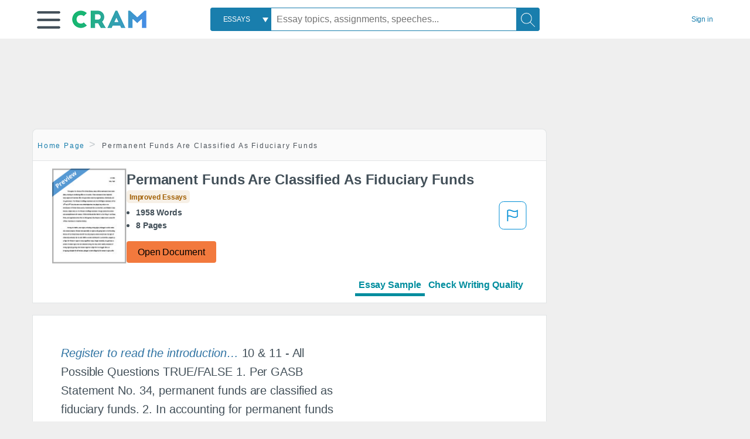

--- FILE ---
content_type: text/html; charset=UTF-8
request_url: https://www.cram.com/essay/Permanent-Funds-Are-Classified-As-Fiduciary-Funds/F3ZK2RKXC
body_size: 2398
content:
<!DOCTYPE html>
<html lang="en">
<head>
    <meta charset="utf-8">
    <meta name="viewport" content="width=device-width, initial-scale=1">
    <title></title>
    <style>
        body {
            font-family: "Arial";
        }
    </style>
    <script type="text/javascript">
    window.awsWafCookieDomainList = ['monografias.com','cram.com','studymode.com','buenastareas.com','trabalhosfeitos.com','etudier.com','studentbrands.com','ipl.org','123helpme.com','termpaperwarehouse.com'];
    window.gokuProps = {
"key":"AQIDAHjcYu/GjX+QlghicBgQ/7bFaQZ+m5FKCMDnO+vTbNg96AERDKVQAyy7MsPqD7/BwRpVAAAAfjB8BgkqhkiG9w0BBwagbzBtAgEAMGgGCSqGSIb3DQEHATAeBglghkgBZQMEAS4wEQQMoKdo3MEyZowba6OvAgEQgDuE+oCj+9ANjPwFMBqG97ejcGjm02CISU0cm0NF6OaDcuHWnbgXCeAscS7C1pm+y2Yo2h839ZmIxQqGrg==",
          "iv":"EkQVTQEdNAAABS0e",
          "context":"7EFSiWS6FRqyYQlcZHVr5xLxjvZX9JqXKtoAWgjefAX5W/XTPXDSMN8Iq15I7RFzg89a5ENeRNjperObm7qmK4jvafCGBcXq9kIY2+LZNIakICaEbd2WSofMgQVEPwbaILiCkxya0iusE6EDrt3905FM6hZmbYdAAj/Mctmn3iAROPjzozYp1kOn4R79GhIkSVvGP/sHiaRBx964pqmXTRQiyav8k2MJKL2wPqoCTDxuqeU9S1u1AASt2lUOAYbVtWIYDJ8GY9ejEUJ/Nv9yh1BS2wxLqrD4UOs4tJY57CZnzsDZpbHmIlWijSye+ySUSYGHTMNYx0CzgVNoYv30gYY4jkgosrTQFtJ2xG/JwovUCGfq0K5xWw29Y5+up4SI7I3rsCHNTeMUZxdxu2tqc8GfUZYJyg/4xihJiqGGqzayyLNo2fx1ScOqF2AYSacpEKGPi7RUWJI7EYqO3jB8nouuMR5itebdOgDG3btFcsuUp2xl/PLJHknoT+uZWlVWUnkGtp/GnpyWu2DG2LvvpWau+gDPfwtggdfGWORITSm3JBsdhdEUL32oW8rP77eV0d3JeXNuyq9XVlaQHl7tNaGvAAEOyNSp/rozuPkIdZAyiNtiU6p8sk+ekLF31LJztpQcJsVDpiIEwYo7WRfCQcbrfcmSf8MI7uzRU7Jw47cpY7eNmFoTPrq/wDAVWZFpYw5g9M0fS0gFhOPrK3XZ4a0R77/c0UEJ+/N8ozWQuzDPk/QfXrNFWDadmlkMaJQW/le7yjdwtoyu9YJIwpbSPp6rvg=="
};
    </script>
    <script src="https://ab840a5abf4d.9b6e7044.us-east-2.token.awswaf.com/ab840a5abf4d/b0f70ab89207/67ffe6c1202c/challenge.js"></script>
</head>
<body>
    <div id="challenge-container"></div>
    <script type="text/javascript">
        AwsWafIntegration.saveReferrer();
        AwsWafIntegration.checkForceRefresh().then((forceRefresh) => {
            if (forceRefresh) {
                AwsWafIntegration.forceRefreshToken().then(() => {
                    window.location.reload(true);
                });
            } else {
                AwsWafIntegration.getToken().then(() => {
                    window.location.reload(true);
                });
            }
        });
    </script>
    <noscript>
        <h1>JavaScript is disabled</h1>
        In order to continue, we need to verify that you're not a robot.
        This requires JavaScript. Enable JavaScript and then reload the page.
    </noscript>
</body>
</html>

--- FILE ---
content_type: text/html; charset=utf-8
request_url: https://www.cram.com/essay/Permanent-Funds-Are-Classified-As-Fiduciary-Funds/F3ZK2RKXC
body_size: 14445
content:
<!DOCTYPE html>
<html lang="en">
<head>
    <meta charset="utf-8">
    <script
    src="https://cdn.cookielaw.org/consent/8c5c61b2-0360-4b96-93b5-caf0e9f8d4ac/OtAutoBlock.js"
    type="text/javascript"
    ></script>
        <script data-ot-ignore type="text/javascript" src="https://ab840a5abf4d.edge.sdk.awswaf.com/ab840a5abf4d/b0f70ab89207/challenge.compact.js" defer></script>
     <link href="/frontend/criticalcss/essay.min.css?v=2.2.8" media="screen" rel="stylesheet" type="text/css" >
    
    <!--route specific sync tags-->
    <script>
        window.dataLayer = window.dataLayer || [];
        var gtmEnv = 'true' ? 'production' : 'development';
        dataLayer.push({"environment": gtmEnv});
        dataLayer.push({"version":"2.2.8"});
        dataLayer.push({"source_site_id":'19'});
    </script>
    
    <!-- Google Tag Manager -->
    <script>(function(w,d,s,l,i){w[l]=w[l]||[];w[l].push({'gtm.start':
            new Date().getTime(),event:'gtm.js'});var f=d.getElementsByTagName(s)[0],j=d.createElement(s),dl=l!='dataLayer'?'&l='+l:'';
            j.setAttributeNode(d.createAttribute('data-ot-ignore'));j.setAttribute('class','optanon-category-C0001');
            j.async=true;j.src='https://www.googletagmanager.com/gtm.js?id='+i+dl;f.parentNode.insertBefore(j,f);
    })(window,document,'script','dataLayer','GTM-KCC7SF');</script>
    <!-- End Google Tag Manager -->
    <title>Permanent Funds Are Classified As Fiduciary Funds - 1958 Words | Cram</title>
    <meta http-equiv="X-UA-Compatible" content="IE=edge">
    <meta name="viewport" content="width=device-width, initial-scale=1.0">
    <meta name="Description" content="Free Essay: 10 &amp;amp; 11 - All Possible Questions TRUE/FALSE 1. Per GASB Statement No. 34, permanent funds are classified as fiduciary funds. 2. In accounting..."/>

    <link rel="canonical" href="https://www.cram.com/essay/Permanent-Funds-Are-Classified-As-Fiduciary-Funds/F3ZK2RKXC"/>




</head>
<body class="gray-ultra-light--bg">
<!-- Google Tag Manager (noscript) -->
<noscript><iframe src="https://www.googletagmanager.com/ns.html?id=GTM-KCC7SF" height="0" width="0" style="display:none;visibility:hidden"></iframe></noscript>
<!-- End Google Tag Manager (noscript) -->

<div class="white--bg gray-ultra-light--bg-small">
   <nav class="row top-nav top-nav--slim">
      <div class="columns small-8 medium-4 large-3 full-height position-relative">
         <a href="javascript:void(0);" role="button" aria-label="Main menu open" aria-expanded="false" id="hamburgerExpand" class="burger full-height vert-align-middle display-inline-block cursor-pointer position-relative" data-bv-click="toggleVis():'burger-popup-menu';toggleAttr('aria-expanded','true','false'):'hamburgerExpand';">
            <img data-ot-ignore class="vert-center burger__hero-img" alt="burger-menu" src="//beckett.cram.com/1.17/images/icons/burger.png"/>     
                  
         </a>  
         <div class="card bv-popup card--bv-popup card--bv-popup--burger card--bv-popup--burger-left" id="burger-popup-menu">
            <ul class="card__menu-list ">
               <li class="card__menu-list-item text-xs">
                  <a class="card__menu-list-link display-block brand-primary--hover" 
                     href="/"
                     >
                  Home
                  </a>
               </li>
               <li class="card__menu-list-item card__menu-list-header text-xs">
                  <a class="card__menu-list-link display-block brand-primary--hover"
                     href="/flashcards" 
                     >
                  Flashcards
                  </a>
               </li>
               <li class="card__menu-list-item text-xs">
                  <a class="card__menu-list-link display-block brand-primary--hover" 
                     href="/flashcards/create"
                     >
                  Create Flashcards
                  </a>
               </li>
               <li class="card__menu-list-item text-xs">
                  <a class="card__menu-list-link display-block brand-primary--hover" 
                     href="/chat-with-pdf"
                     >
                  Chat with PDF
                  </a>
               </li>
               <li class="card__menu-list-item card__menu-list-header text-xs display-block">
                  <a class="card__menu-list-link display-block brand-primary--hover"  
                     href="/writing"
                     >
                  Essays
                  </a>
               </li>
               <li class="card__menu-list-item text-xs">
                  <a class="card__menu-list-link display-block brand-primary--hover"  
                     href="/topics"
                     >
                  Essay Topics
                  </a>
               </li>
               <li class="card__menu-list-item text-xs display-block">
                  <a class="card__menu-list-link display-block brand-primary--hover"  
                     href="/writing-tool/edit"
                     >
                  Language and Plagiarism Checks
                  </a>
               </li>
            </ul>
         </div>        
         <div class="show-for-large display-inline-block full-height">
            <a href="/" class="cursor-pointer">
               <img data-ot-ignore name="Homepage" class="vert-center" src="//beckett.cram.com/1.17/images/logos/cram/logo-cram.png" width="127" height="30"/>
            </a>
         </div>
         <div class="hide-for-large-up display-inline-block vert-align-middle full-height">
            <a href="/" class="cursor-pointer">
               <img data-ot-ignore name="Homepage" class="vert-center" src="//beckett.cram.com/1.17/images/logos/cram/logo-cram-mobile.png" width="84" height="20"/>
            </a>
         </div>
      </div>
      <div class="columns position-relative small-2 medium-6 large-6 full-height">
         <div class="search-box search-box--blue header-splat__search-box header-splat__search-box--custom-nav vert-center--medium " id="cram-search-box">
            <form class="toggle-trigger" id="" action="/search_results" method="">
               <a href="javascript:void(0);" role="combobox" class="center uppercase weight-500 text-xs cursor-pointer search-box__select" data-bv-click="toggleVis():'search-select-popup';">
               <span class="search-box__select-text">
               Essays
               </span>
               </a>
               <div class="card bv-popup card--bv-popup search-box__popup" id="search-select-popup">
                  <ul class="card__menu-list ">
                     <li class="card__menu-list-item cursor-pointer white align-left uppercase text-xs display-block">
                        <a class="card__menu-list-link display-block blue blue--hover" 
                           data-bv-click="setFocus():'search-box__input';toggleVis():'search-select-popup';">
                        Essays
                        </a>
                     </li>
                     <li class="card__menu-list-item cursor-pointer white align-left uppercase text-xs display-block">
                        <a class="card__menu-list-link display-block blue--hover" 
                           href="/"
                           >
                        FlashCards
                        </a>
                     </li>
                  </ul>
               </div>
               <input type="text" class="search-box__input search-box search-box__input--with-select search-box__input--splat-header" name="query" id="search-box__input" placeholder="Essay topics, assignments, speeches..." value=""/>
               <button aria-label="Search" class="search-box__button search-box__button search-box__button--splat-header" type="submit"/>
               <div class="search-box__svg-cont">
                <img class="search-box__svg search-box__svg-middle" src="//beckett.cram.com/1.17/images/icons/cram/magnifying-glass.svg"/>
               </div>
               </button>
            </form>
         </div>
         <div 
            class="header-splat__search-toggle-container header-splat__search-toggle-container--custom-nav">
                <div class="search-box__svg-cont">
                    <img
                        class="search-box__svg search-box__svg-middle" 
                        src="//beckett.cram.com/1.17/images/icons/cram/magnifying-glass-mobile.svg"
                        data-bv-click="toggleClass('conditionally-visible'):'cram-search-box';">
                </div>
         </div>
      </div>
      
      <div class="columns small-2 medium-2 large-1 full-height align-right">
         
         <div id="account-signin-link" class="green vert-center">
            <a href="/sign-in" class="brand-primary text-xs">Sign&nbsp;in</a>
         </div>

         <!--account menu-->
         <div id="account-signedin-menu" class="burger full-height vert-align-middle display-inline-block cursor-pointer position-relative" data-bv-click="toggleVis():'account-popup-menu';" style="display:none;">
            <img class="vert-center" src="//beckett.cram.com/1.17/images/icons/user-icon-blue.png"/>
            <div class="card bv-popup card--bv-popup card--bv-popup--burger card--bv-popup--burger-right" id="account-popup-menu">
               <ul class="card__menu-list ">
                  <li class="card__menu-list-item text-xs">
                     <a class="card__menu-list-link display-block brand-primary--hover" 
                        href="/dashboard-flashcards#flashcards"
                        >
                     Flashcard Dashboard
                     </a>
                  </li>
                  <li class="card__menu-list-item text-xs">
                     <a class="card__menu-list-link display-block brand-primary--hover" 
                        href="/dashboard"
                        >
                     Essay Dashboard
                     </a>
                  </li>
                  <li class="card__menu-list-item text-xs">
                     <a class="card__menu-list-link display-block brand-primary--hover" 
                        href="https://www.cram.com/dashboard/settings"
                        >
                     Essay Settings
                     </a>
                  </li>
                  <li class="card__menu-list-item text-xs">
                     <a class="card__menu-list-link display-block brand-primary--hover" 
                        href="/sign-out"
                        >
                     Sign Out
                     </a>
                  </li>
               </ul>
            </div>
         </div>
         <!--end account menu-->

      </div>
   </nav>
</div>


<script>
    window.dataLayer = window.dataLayer || [];
    dataLayer.push({"cohort_name":"obfuscation-650w-com-15711-1024"});
</script>
<link rel="stylesheet" href="/frontend/css/main.css">

<div id="essay_ad_top" class="essay_ad_top"></div>
<div class="row">
    <div class="columns position-relative">
        <div class="section-heading section-heading--floating section--rounded-top section-gray--bg large-9">
            <section class="row small-12 columns">
                <ul class="nav-breadcrumbs margin-1 unstyled">
                            <li class="display-inline-block"><a href="/" class="nav-breadcrumbs__item brand-primary capitalize">Home Page</a></li>
                            <li class="nav-breadcrumbs__item capitalize display-inline-block">Permanent Funds Are Classified As Fiduciary Funds</li>
                
                </ul>
            </section>
        </div>
    </div>
</div>
<div class="row columns">
    <div class="border large-9 paper-container">
        <div class="row essay-heading">
         <div class="icon-title">
             <div class="columns small-5 medium-3 large-2 no-padding">
                <img src="/s/images/preview.png" width="100%"> 
             </div>  
            <div class="columns small-7 medium-9 large-10 no-padding">
                <h1 class="paper__title">Permanent Funds Are Classified As Fiduciary Funds</h1>
                
                <div class="grade-essay-card grade-improved-essays">
                  <span>Improved Essays</span>
                </div>
                <ul class="weight-700 padding-left-1 share-block ">
                    <li><span class="text-s">1958 Words</span>
                    </li>
                    <li><span class="text-s">8 Pages</span>
                    </li>
                </ul>    
                <div><a href="/document/F3ZK2RKXC" class="button button--orange button--squarish text-m" onclick="saveredirect(this.href);return false;" rel="nofollow">Open Document</a></div>               
            </div>
            <div class="content-flagging-container">
                <span class="btn-content-flagging" id="showReasonModal">
                    <svg width="48" height="49" viewBox="0 0 48 49" fill="none" xmlns="http://www.w3.org/2000/svg">
                        <rect x="1" y="0.5" width="46" height="47.0413" rx="7.5" stroke="currentcolor" />
                        <path
                            d="M16.1668 34.0413H14.5V15.2062L14.9167 14.9561C17.667 13.206 20.2506 14.2061 22.7508 15.2062C25.5844 16.3729 28.168 17.373 31.5017 14.9561L32.8351 14.0394V26.1239L32.5018 26.3739C28.418 29.3742 25.0844 28.0408 22.0841 26.7906C19.9172 25.9572 18.0837 25.2071 16.1668 26.1239V34.0413ZM18.0837 24.0404C19.6672 24.0404 21.2507 24.6238 22.7508 25.2905C25.4177 26.3739 28.0013 27.374 31.1683 25.2905V17.2064C27.668 19.0399 24.751 17.8731 22.0841 16.7897C19.9172 15.9562 18.0837 15.2062 16.1668 16.1229V24.2904C16.8336 24.1237 17.417 24.0404 18.0837 24.0404Z"
                            fill="currentcolor" />
                    </svg>
                </span>
                <div>
                    <script type="text/javascript" src="/s/splat-frontend-writing/content-flagging-component.js"></script>

                </div>  
            </div>            
         </div>   
             <div id="rowNavLinkComponent" class="menu-essay-writing" role="tablist">
                <a id="btnShowEssayPreview" class="tab-btn preview-active-menu" href="#" rel="nofollow" role="tab">Essay Sample</a><a id="btnShowWritingTool" class="tab-btn" href="#" rel="nofollow" role="tab">Check Writing Quality</a>
            </div> 
        </div>            
    </div>        
</div>
<div id="wrtLoading" class="display-none loader-writing" aria-label="loading.." role="alert" style="display: none;">
    <div class="loader-writing--bg"></div>
    <div class="loader-writing--spinner"></div>
</div>
<div class="row columns margin-4">
    <!--article / related container-->
    <div>
        <div id="divPreviewBlock">
          <div class="columns border large-9 white--bg" style="padding: 3rem;">    
              <article class="margin-4">
                  <div class="row">
                      <div class="columns small-12">              
                          <main>                    
                              <div class="paper text-l position-relative no-border no-padding">
                                  <div id="essay_ad_sidebar" class="essay_ad_sidebar"></div>
                                  <div class="paper__gradient paper__gradient--bottom"></div>
                                  <div class="center paper__cta">
                                      <a href="/document/F3ZK2RKXC" rel="nofollow" role="button" class=".show-more button button--large" onclick="saveredirect(this.href);return false;">Show More</a>
                                  </div>
                                  
                                          <a href="/document/F3ZK2RKXC" rel="nofollow" class="document__middle cursor-pointer" style="color: #3174a3;" onclick="saveredirect(this.href);return false;" ><i>Register to read the introduction&hellip;</i></a>

                                  
                                              <span class="document__preview">10 & 11 - All Possible Questions TRUE/FALSE 1.    Per GASB Statement No. 34, permanent funds are classified as fiduciary funds. 2.    In accounting for permanent funds only the income can be spent; the principal must be preserved intact. 3.    Fiduciary funds focus on current financial resources and use a full accrual basis of accounting. 4.    Fiduciary funds are excluded from the government-wide statements. 5.    The concept of major versus nonmajor funds does not apply to fiduciary funds, as it does to governmental and proprietary funds. 6.    Accounting for the employer’s contribution in a defined contribution plan is straight forward, because the employer is obligated only to make annual contributions in the amount specified in the plan terms. 7.    Accounting for the employer’s contribution in a defined benefit plan is straight forward,  because the employer is obligated only to make annual contributions in the amount specified in the plan terms. 8.    Most public <a href='/subjects/pension' style='color:#3174a3'>pension</a> plans are defined benefit plans.   9.    An employer may have a liability to a defined benefit plan other than for its annual required contributions, depending on the future financial health of the plan. 10. In an agency fund, assets always equals fund balance because there are no liabilities. MULTIPLE CHOICE 1. A governmental entity receives a gift of cash and investments with a fair value of $200,000. The donor specified that the earnings from the gift must be used to beautify city-owned parks and the principal must be re-invested. The $200,000 gift should be accounted for in which of the following funds? a) Investment trust fund. b) Private-purpose trust fund. c) Agency fund. d) Permanent fund. 2. In previous years, Center City had received a $400,000 gift of cash and investments. The donor had specified that the earnings from the gift must be used to beautify city-owned parks and the principal must be re-invested. During the current year, the earnings from this gift were $24,000. The earnings from this gift should generally be considered revenue to which of the following funds? a) Special revenue fund. b) Private-purpose trust fund. c) Agency fund. d) Permanent fund. 3. Which of the following activities of a governmental entity should be accounted for in a fiduciary fund? a) Funds received from the federal government to support public transportation activities. b) Funds received from an individual who specified that the principal must be kept intact but the income can be used to support families of police officers killed in the line of duty. c) Funds received from the state government that must be used to purchase capital assets. d) Funds received from a contractor to assist with the development of utility infrastructure. 4. What basis of accounting is used to account for transactions of a governmental private-purpose trust fund? a) Full accrual basis of accounting. b) Modified accrual basis of accounting. c) Cash basis of accounting. d) Budgetary basis of accounting. 5. Which of the following would NOT be accounted for in a fiduciary fund of a governmental entity? a) Nonexpendable resources held for the benefit of other governmental units. b) Nonexpendable resources held for the benefit of the government holding the resources. c) Expendable resources held for the benefit of other governmental units. d) Funds held as an agent for other entities. 6. Permanent funds are classified as a) Governmental funds. b) Proprietary funds. c) Fiduciary funds. d) Trust funds. 1. Which of the following is NOT a fiduciary fund? a) Pension trust funds. b)</span>
                                              <a href="/document/F3ZK2RKXC" rel="nofollow" role="button" class="document__middle cursor-pointer" style="color: #3174a3;" onclick="saveredirect(this.href);return false;" ><i>&hellip;show more content&hellip;</i></a>
                                              <br/>
                                  
                                              <span class="document__preview">The Schedule of Changes in Long-Term Obligations contains an account Net Pension Obligation.  Which of the following describes the event that gave rise to this account? a)   The actual contribution by a proprietary fund was less than the actuarially required contribution. b)   The actual contribution by a governmental fund was less than the actuarially required contribution. c)   The actuarially computed pension liability exceeded the pension plan assets. d)   The pension plan assets exceeded the actuarially computed pension liability. 20.  Required disclosure by a government General Fund related to its pension plan does NOT include which of the following? a)   The employer’s funding policy. b)   The components of the pension cost. c)   The key assumptions used in determining the pension costs. d)   The present value of the future benefits to be paid. 21.   A plan’s unfunded actuarially accrued liability is the excess of a)   The actuarially-determined plan cost over the actual</span>
                                              <br/>


                              </div>
                          </main>
                      </div>
                      
                  </div>
                  <a href="https://www.cram.com/content/access" rel="nofollow"></a>
              </article>
          </div>
        </div>
        <div id="divWritingBlock" class="row display-none">
            <div id="writingApp" style="margin-left:12px;">                    
            </div>                
        </div>    
         <div>
            <script>
                    
     window.splatconfig = {"PUBLIC_HOME_URL":"https://www.cram.com","PUBLIC_GOOGLE_RECAPTCHA_SITE_KEY":"6LeSwhAUAAAAAAPmH2gcZqJhHEr6St0z1rp4o--E","PUBLIC_WRITING_TOOL_VIEW_IN_ESSAY_PREVIEW":true,"PUBLIC_BECKETT_WRITING_TOOL_CSS_URL":"//beckett.cram.com/1.17/css/cram.writing-tool.1.17.119.min.css","PUBLIC_FACEBOOK_APP_VERSION":"v12.0","PUBLIC_ROUTE_SPA_HANDLER_PRIVACY":"react","PUBLIC_SUPPORT_EMAIL":"support@cram.com","PUBLIC_ROUTE_SPA_HANDLER_PAYMENT":"react","PUBLIC_SECURE_BASE_URL":"https://www.cram.com","PUBLIC_EXTERNAL_API_URL":"https://api.cram.com","PUBLIC_GOOGLE_CLIENT_ID":"346858971598-bq9ct5uj7tsut10skhp71ng19ks39tcd.apps.googleusercontent.com","PUBLIC_REDIRECT_DASHBOARD_PLANS_TO_PLANS":true,"PUBLIC_ENABLE_OMNISEARCH":true,"PUBLIC_WRITING_TOOL_FEATURE_MODEL":"economyModel","PUBLIC_IS_OFFICIAL_PRODUCTION":true,"PUBLIC_DASHBOARD_WRITING_TOOL_TEXT":"Language and Plagiarism Checks","PUBLIC_SEARCH_LIMIT":"20","PUBLIC_PLANS_LAYOUT":"v3","PUBLIC_ERRORS_SENTRY_SRC":"//dd9fdb58e3ea407f92d63737617edc1d@o133474.ingest.sentry.io/5439495","PUBLIC_UPLOAD_FEATURE_ENABLED":false,"PUBLIC_WRITING_TOOL_AVAILABLE":true,"PUBLIC_AUTH_TYPE":"cram","PUBLIC_EXTERNAL_PRIVACY_TEMPLATE_URL":"https://assets.coursehero.com/privacy-policies/privacy_policy_master.html","PUBLIC_PICK_A_PLAN_WRITING_TOOL_TEXT":true,"PUBLIC_GOOGLE_APP_ID":"13143014682-otshttd5b77n2ksbjn1rffv7d7hplbp8.apps.googleusercontent.com","PUBLIC_NG1_TEMPLATE_URL":"https://s3.amazonaws.com/splat-ng1-templates/","PUBLIC_PLANS_PAGE_HEADING":"Study <u><i>smarter</i></u>, not harder","PUBLIC_GTM_CONTAINER_ID":"GTM-KCC7SF","PUBLIC_UPLOAD_POPUP_EXPIRY_IN_DAYS":"3","PUBLIC_EXTERNAL_ASSETS_URL":"//beckett.cram.com/1.17/","PUBLIC_HOME_URL_NO_TRAILING_SLASH":true,"PUBLIC_PAYMENT_PAGE_DISCLAIMER_V1":true,"PUBLIC_SITE_NAME":"Cram","PUBLIC_NON_SECURE_BASE_URL":"http://www.cram.com","PUBLIC_DISABLE_SETTINGS_UPDATE_PASSWORD":true,"PUBLIC_BECKETT_CSS_FONTS_URL":"//beckett.cram.com/1.17/css/cram.fonts.1.17.196.min.css","PUBLIC_ENABLED_MDS_UPLOADER":false,"PUBLIC_BECKETT_CSS_ASYNC":true,"PUBLIC_FACEBOOK_APP_ID":"363499237066029","PUBLIC_RECURLY_PUB_KEY":"ewr1-4IE4kdAmJemBBUQelIIyXm","PUBLIC_SEARCH_MAXPAGE":"50","PUBLIC_WRITING_TOOL_PRODUCT_NAME":"Cram Writing Tool","PUBLIC_ONETRUST_KEY":"8c5c61b2-0360-4b96-93b5-caf0e9f8d4ac","PUBLIC_SIGN_OUT_REDIRECT_URL":"https://www.cram.com/user/logout","PUBLIC_DISABLE_SETTINGS_UPDATE_EMAIL":true,"PUBLIC_SITE_ID":"100","PUBLIC_ROUTE_SPA_HANDLER_PAYMENTPROCESSING":"react","PUBLIC_DOCUMENT_COUNT_ESTIMATE":"200,000","PUBLIC_CONTENT_FLAGGING_SERVICE":"cram","PUBLIC_HTTPS_ONLY":true,"PUBLIC_CONTENT_FLAGGING_ENABLED":true,"PUBLIC_CONTENT_FLAGGING_ENDPOINT":"https://www.learneo.com/legal/illegal-content-notice","PUBLIC_DISABLE_SETTINGS_SOCIAL_ACCOUNTS":true,"PUBLIC_DOMAIN_NAME":"cram.com","PUBLIC_PAYMENTS_PAYPAL_ENABLED":true,"PUBLIC_COOKIE_SIGNED_IN_USERS":true,"PUBLIC_SEARCH_TEMPLATE":"/search_results?query=%s","PUBLIC_WRITING_TOOL_VIEW_IN_FULL_ESSAY":true,"PUBLIC_ERRORS_SENTRY_SEND_UNCAUGHT":true,"PUBLIC_GA_USER_INFO":true,"PUBLIC_ROUTE_SPA_HANDLER_SUCCESS":"react","PUBLIC_BECKETT_CSS_URL":"//beckett.cram.com/1.17/css/cram.1.17.119.min.css","PUBLIC_ROUTE_SPA_HANDLER_PLANS":"react","PUBLIC_VERSION":"5.5.77","PUBLIC_WRITING_TOOL_CONFIG":"{\"api\":{\"storedEssays\":{\"enabled\":false}},\"writerControls\":{\"showDefault\":true},\"editorToolbar\":{\"showDummy\":true},\"siteName\":\"CRAM\",\"PUBLIC_ROUTE_SIGNUP\":\"/user/join\",\"PUBLIC_ROUTE_SIGNIN\":\"/user/login\"}"};
    window.splatconfig.writingJSFiles = [
      'https://cdnjs.cloudflare.com/ajax/libs/fingerprintjs2/2.0.6/fingerprint2.min.js',
      'https://apis.google.com/js/api.js',
      'https://polyfill.io/v2/polyfill.min.js?features=es2015%2Ces2016%2Ces2017%2Cdefault%2CObject.keys%2CObject.entries%2CObject.values',
      '/s/splat-essays-writing-tool/js/writing-tool-essay-preview.min.js?v=2.2.8'
    ];
    window.splatconfig.writingCSSFiles = [
      '/s/splat-essays-writing-tool/css/writing-tool-essay-preview.css?v=2.2.8'
    ];
    
            </script>   
            <script type="text/javascript" src="/s/splat-frontend-writing/script.min.js?v=2.2.8" async=""></script>         
         </div>
        <div id="essay_ad_related" class="essay_ad_related"></div>    
        <div class="border paper-container">
            <h2 class="heading-m margin-2">Related Documents</h2>
            <section class="row">
              <ul id="paper-results" class="unstyled">
                      
                      <li>
                          <div class="columns small-12 medium-12 large-12 card box-shadow card-grade-essay">
                              <div class="columns small-12 medium-12 hide-for-large position-relative card-grade-essay-grade-col grade-decent-essays">
                                  <div><span>Decent Essays</span></div>
                              </div>
                              <div class="columns  small-12 medium-12 position-relative hide-for-large card-grade-essay-words-col padding-left-1-imp">
                                  <a href="/essay/Tyson-Foods-Inc-Vs-Bouaphakeo-Case-Study/FC556WYCST" class="hide-for-large">
                                    <h2 class="heading-s weight-700 brand-secondary">Tyson Foods, Inc. Vs. Bouaphakeo Case Study</h2>
                                  </a>
                                  <ul>
                                    <li>282 Words</li>
                                    <li>2 Pages</li>
                                    
                                  </ul>
                              </div>
                              <div class="columns small-12 medium-12 large-7 position-relative">
                                  <div class="card-grade-essay-preview-col show-for-large">
                                    <a href="/essay/Tyson-Foods-Inc-Vs-Bouaphakeo-Case-Study/FC556WYCST" class="show-for-large">
                                        <h2 class="heading-m weight-700 brand-secondary">Tyson Foods, Inc. Vs. Bouaphakeo Case Study</h2>
                                    </a>
                                  </div>
                                  <p class="text-m break-word word-break text-ellipsis-after">Tyson Foods, Inc. v. Bouaphakeo
                          I. Introduction
                          a. I picked the Tyson Foods, Inc. v. Bouaphakeo case as my topic for my research paper. In this paper I will focus on the fundamental changes during the beginning to end of the case.  I will also analyze the important facts that plaintiff and defendant used to testify during the trial. 
                          
                          b, Peg Bouaphakeo and several former and current employees of Tyson Foods, Inc. sued the company's meat processing facilities in Storm Lake, Iowa.&hellip;</p>
                              </div>
                              <div class="columns large-2-5 position-relative show-for-large card-grade-essay-words-col">
                                  <ul>
                                    <li>282 Words</li>
                                    <li>2 Pages</li>
                                    
                                  </ul>
                              </div>
                              <div class="columns large-2-5 show-for-large position-relative  card-grade-essay-grade-col grade-decent-essays">
                                  <div><span>Decent Essays</span></div>
                              </div>
                              <div class="columns small-12 medium-12 large-2-5 position-relative card-grade-essay-button-col no-padding">
                                <a class="button text-m " href="/essay/Tyson-Foods-Inc-Vs-Bouaphakeo-Case-Study/FC556WYCST">Read More</a>
                              </div>
                          </div>
                      </li>
                      
                      <li>
                          <div class="columns small-12 medium-12 large-12 card box-shadow card-grade-essay">
                              <div class="columns small-12 medium-12 hide-for-large position-relative card-grade-essay-grade-col grade-improved-essays">
                                  <div><span>Improved Essays</span></div>
                              </div>
                              <div class="columns  small-12 medium-12 position-relative hide-for-large card-grade-essay-words-col padding-left-1-imp">
                                  <a href="/essay/Hrm-531-Week-1/4ED305D864D3871B" class="hide-for-large">
                                    <h2 class="heading-s weight-700 brand-secondary">Hrm/531 Week 1</h2>
                                  </a>
                                  <ul>
                                    <li>881 Words</li>
                                    <li>4 Pages</li>
                                    
                                  </ul>
                              </div>
                              <div class="columns small-12 medium-12 large-7 position-relative">
                                  <div class="card-grade-essay-preview-col show-for-large">
                                    <a href="/essay/Hrm-531-Week-1/4ED305D864D3871B" class="show-for-large">
                                        <h2 class="heading-m weight-700 brand-secondary">Hrm/531 Week 1</h2>
                                    </a>
                                  </div>
                                  <p class="text-m break-word word-break text-ellipsis-after">Provisions of paragraphs one, seven, and eight are for employees by stipulating the roles the employees are expected to perform. Additionally, it gives wider insights on the responsibilities that are expected from employees. The provisions also provide key terms that should be followed in the contract. 
                          Question 4
                           The provisions of paragraphs two and four are intended to protect the confidential information of the company and its inventions.&hellip;</p>
                              </div>
                              <div class="columns large-2-5 position-relative show-for-large card-grade-essay-words-col">
                                  <ul>
                                    <li>881 Words</li>
                                    <li>4 Pages</li>
                                    
                                  </ul>
                              </div>
                              <div class="columns large-2-5 show-for-large position-relative  card-grade-essay-grade-col grade-improved-essays">
                                  <div><span>Improved Essays</span></div>
                              </div>
                              <div class="columns small-12 medium-12 large-2-5 position-relative card-grade-essay-button-col no-padding">
                                <a class="button text-m " href="/essay/Hrm-531-Week-1/4ED305D864D3871B">Read More</a>
                              </div>
                          </div>
                      </li>
                      
                      <li>
                          <div class="columns small-12 medium-12 large-12 card box-shadow card-grade-essay">
                              <div class="columns small-12 medium-12 hide-for-large position-relative card-grade-essay-grade-col grade-decent-essays">
                                  <div><span>Decent Essays</span></div>
                              </div>
                              <div class="columns  small-12 medium-12 position-relative hide-for-large card-grade-essay-words-col padding-left-1-imp">
                                  <a href="/essay/Hrm-531-Week-4-Acquiring-Question-Paper/FCGYLCCVX9T" class="hide-for-large">
                                    <h2 class="heading-s weight-700 brand-secondary">Hrm 531 Week 4 Acquiring Question Paper</h2>
                                  </a>
                                  <ul>
                                    <li>321 Words</li>
                                    <li>2 Pages</li>
                                    
                                  </ul>
                              </div>
                              <div class="columns small-12 medium-12 large-7 position-relative">
                                  <div class="card-grade-essay-preview-col show-for-large">
                                    <a href="/essay/Hrm-531-Week-4-Acquiring-Question-Paper/FCGYLCCVX9T" class="show-for-large">
                                        <h2 class="heading-m weight-700 brand-secondary">Hrm 531 Week 4 Acquiring Question Paper</h2>
                                    </a>
                                  </div>
                                  <p class="text-m break-word word-break text-ellipsis-after">There are ways of handling this case differently from employer and employee. Let's start with the hiring phase:
                          1. The employer did not ask the candidate any questions about his ability to perform the job (asking questions can help you decide if the candidate is fit for the job). 
                          2. The employer failed to ask if there are any issues with the availability to attend these days/hours and mandatory meetings (Addressing the issues of hours and days during interviews will cause fewer problems during their time at the company).&hellip;</p>
                              </div>
                              <div class="columns large-2-5 position-relative show-for-large card-grade-essay-words-col">
                                  <ul>
                                    <li>321 Words</li>
                                    <li>2 Pages</li>
                                    
                                  </ul>
                              </div>
                              <div class="columns large-2-5 show-for-large position-relative  card-grade-essay-grade-col grade-decent-essays">
                                  <div><span>Decent Essays</span></div>
                              </div>
                              <div class="columns small-12 medium-12 large-2-5 position-relative card-grade-essay-button-col no-padding">
                                <a class="button text-m " href="/essay/Hrm-531-Week-4-Acquiring-Question-Paper/FCGYLCCVX9T">Read More</a>
                              </div>
                          </div>
                      </li>
                      
                      <li>
                          <div class="columns small-12 medium-12 large-12 card box-shadow card-grade-essay">
                              <div class="columns small-12 medium-12 hide-for-large position-relative card-grade-essay-grade-col grade-improved-essays">
                                  <div><span>Improved Essays</span></div>
                              </div>
                              <div class="columns  small-12 medium-12 position-relative hide-for-large card-grade-essay-words-col padding-left-1-imp">
                                  <a href="/essay/Dbq1-Unit-4/06B2134286295D02" class="hide-for-large">
                                    <h2 class="heading-s weight-700 brand-secondary">Dbq1 Unit 4</h2>
                                  </a>
                                  <ul>
                                    <li>870 Words</li>
                                    <li>4 Pages</li>
                                    
                                  </ul>
                              </div>
                              <div class="columns small-12 medium-12 large-7 position-relative">
                                  <div class="card-grade-essay-preview-col show-for-large">
                                    <a href="/essay/Dbq1-Unit-4/06B2134286295D02" class="show-for-large">
                                        <h2 class="heading-m weight-700 brand-secondary">Dbq1 Unit 4</h2>
                                    </a>
                                  </div>
                                  <p class="text-m break-word word-break text-ellipsis-after">The correct answer is b implementation. Federal bureaucracy performs three tasks in government which are implementation, administration, and regulation. Congress passes a law and it sets down guidelines to carry out the new policies. Putting these policies into practice is known as implementation. 
                          
                          7)&hellip;</p>
                              </div>
                              <div class="columns large-2-5 position-relative show-for-large card-grade-essay-words-col">
                                  <ul>
                                    <li>870 Words</li>
                                    <li>4 Pages</li>
                                    
                                  </ul>
                              </div>
                              <div class="columns large-2-5 show-for-large position-relative  card-grade-essay-grade-col grade-improved-essays">
                                  <div><span>Improved Essays</span></div>
                              </div>
                              <div class="columns small-12 medium-12 large-2-5 position-relative card-grade-essay-button-col no-padding">
                                <a class="button text-m " href="/essay/Dbq1-Unit-4/06B2134286295D02">Read More</a>
                              </div>
                          </div>
                      </li>
                      
                      <li>
                          <div class="columns small-12 medium-12 large-12 card box-shadow card-grade-essay">
                              <div class="columns small-12 medium-12 hide-for-large position-relative card-grade-essay-grade-col grade-great-essays">
                                  <div><span>Great Essays</span></div>
                              </div>
                              <div class="columns  small-12 medium-12 position-relative hide-for-large card-grade-essay-words-col padding-left-1-imp">
                                  <a href="/essay/Sales-Tax-Case-Study/P3KBDP3XC" class="hide-for-large">
                                    <h2 class="heading-s weight-700 brand-secondary">Sales Tax Case Study</h2>
                                  </a>
                                  <ul>
                                    <li>1370 Words</li>
                                    <li>6 Pages</li>
                                    
                                  </ul>
                              </div>
                              <div class="columns small-12 medium-12 large-7 position-relative">
                                  <div class="card-grade-essay-preview-col show-for-large">
                                    <a href="/essay/Sales-Tax-Case-Study/P3KBDP3XC" class="show-for-large">
                                        <h2 class="heading-m weight-700 brand-secondary">Sales Tax Case Study</h2>
                                    </a>
                                  </div>
                                  <p class="text-m break-word word-break text-ellipsis-after">June 15, 2012	•	A decrease in Cash and the Sales Tax Liability accounts by $25 million
                          •	Increase the Sales Tax Liability account by the amount accrued from 4/1/12-6/15/12
                          
                          AUTHORITATIVE AND INTREPRETIVE GUIDANCE CONSIDERED
                          Refer to ASC 250-10-5-4 (Error Corrections)
                          Refer to ASC 250-10-45-23 (Discovery of an error in the financial statements of a prior period) 
                          Refer to ASC 250-10-45-24 (Reporting the error items as error corrections in single period statements)
                          Refer to ASC 250-10-45-25 (Corrections Related to Prior Interim Periods of the Current Fiscal Year) 
                          Refer to ASC 250-10-50-7 (Correction of an Error in Previously Issued Financial Statements)
                          Refer to ASC 250-10-50-8 (Disclosing the annual report for the adjustments year) 
                          Refer to ASC 250-10-50-9 (Indicating the effects of restatement on the balance of retained earnings)
                          Refer to ASC 250-10-50-11 (Error Corrections Related to Prior Interim Periods of the Current Fiscal Year) 
                          Refer to ASC 606-10-55-49 Superseded ASC 605-45-50-03
                          Refer to ASC 740-10-35-2 (New Information Affecting Measurement of TAX Positions
                          Refer to ASC 250-10-20 (Glossary) 
                          DETAILED DISCUSSION, ANALYSIS, EVALUATION OF ALTERNATIVES & REASONS FOR CONCLUSION 
                          QUESTION&hellip;</p>
                              </div>
                              <div class="columns large-2-5 position-relative show-for-large card-grade-essay-words-col">
                                  <ul>
                                    <li>1370 Words</li>
                                    <li>6 Pages</li>
                                    
                                  </ul>
                              </div>
                              <div class="columns large-2-5 show-for-large position-relative  card-grade-essay-grade-col grade-great-essays">
                                  <div><span>Great Essays</span></div>
                              </div>
                              <div class="columns small-12 medium-12 large-2-5 position-relative card-grade-essay-button-col no-padding">
                                <a class="button text-m " href="/essay/Sales-Tax-Case-Study/P3KBDP3XC">Read More</a>
                              </div>
                          </div>
                      </li>
                      
                      <li>
                          <div class="columns small-12 medium-12 large-12 card box-shadow card-grade-essay">
                              <div class="columns small-12 medium-12 hide-for-large position-relative card-grade-essay-grade-col grade-improved-essays">
                                  <div><span>Improved Essays</span></div>
                              </div>
                              <div class="columns  small-12 medium-12 position-relative hide-for-large card-grade-essay-words-col padding-left-1-imp">
                                  <a href="/essay/Wgu-Est1-Task-2/2029F6261D15958F" class="hide-for-large">
                                    <h2 class="heading-s weight-700 brand-secondary">Wgu Est1 Task 2</h2>
                                  </a>
                                  <ul>
                                    <li>787 Words</li>
                                    <li>4 Pages</li>
                                    
                                  </ul>
                              </div>
                              <div class="columns small-12 medium-12 large-7 position-relative">
                                  <div class="card-grade-essay-preview-col show-for-large">
                                    <a href="/essay/Wgu-Est1-Task-2/2029F6261D15958F" class="show-for-large">
                                        <h2 class="heading-m weight-700 brand-secondary">Wgu Est1 Task 2</h2>
                                    </a>
                                  </div>
                                  <p class="text-m break-word word-break text-ellipsis-after">As a consulting company, our expertise is engaged in delivering preplanned programs to meet the needs of our clients. Some of the services we offer as a company are: win and win solutions, end to end solutions. I will use our company knowledge to help our clients grow.  Your company will have the opportunity to gain benefits in many ways.  Our industry is focused on providing your company a better understanding of changes that must occur within the company.&hellip;</p>
                              </div>
                              <div class="columns large-2-5 position-relative show-for-large card-grade-essay-words-col">
                                  <ul>
                                    <li>787 Words</li>
                                    <li>4 Pages</li>
                                    
                                  </ul>
                              </div>
                              <div class="columns large-2-5 show-for-large position-relative  card-grade-essay-grade-col grade-improved-essays">
                                  <div><span>Improved Essays</span></div>
                              </div>
                              <div class="columns small-12 medium-12 large-2-5 position-relative card-grade-essay-button-col no-padding">
                                <a class="button text-m " href="/essay/Wgu-Est1-Task-2/2029F6261D15958F">Read More</a>
                              </div>
                          </div>
                      </li>
                      
                      <li>
                          <div class="columns small-12 medium-12 large-12 card box-shadow card-grade-essay">
                              <div class="columns small-12 medium-12 hide-for-large position-relative card-grade-essay-grade-col grade-improved-essays">
                                  <div><span>Improved Essays</span></div>
                              </div>
                              <div class="columns  small-12 medium-12 position-relative hide-for-large card-grade-essay-words-col padding-left-1-imp">
                                  <a href="/essay/Hrm-531-Week-2/B0A324692BD938FF" class="hide-for-large">
                                    <h2 class="heading-s weight-700 brand-secondary">Hrm/531 Week 2</h2>
                                  </a>
                                  <ul>
                                    <li>608 Words</li>
                                    <li>3 Pages</li>
                                    
                                  </ul>
                              </div>
                              <div class="columns small-12 medium-12 large-7 position-relative">
                                  <div class="card-grade-essay-preview-col show-for-large">
                                    <a href="/essay/Hrm-531-Week-2/B0A324692BD938FF" class="show-for-large">
                                        <h2 class="heading-m weight-700 brand-secondary">Hrm/531 Week 2</h2>
                                    </a>
                                  </div>
                                  <p class="text-m break-word word-break text-ellipsis-after">This week we began to revisit the employment law textbook. In Chapter 12, we discussed wages, hours, and pay equity. Of the first topics we discussed was the federal minimum wage. States are required to meet the federal minimum wage, but can provide more. I was not surprised that California had a higher minimum wage because the cost of living is extremely high there, especially compared to Texas.&hellip;</p>
                              </div>
                              <div class="columns large-2-5 position-relative show-for-large card-grade-essay-words-col">
                                  <ul>
                                    <li>608 Words</li>
                                    <li>3 Pages</li>
                                    
                                  </ul>
                              </div>
                              <div class="columns large-2-5 show-for-large position-relative  card-grade-essay-grade-col grade-improved-essays">
                                  <div><span>Improved Essays</span></div>
                              </div>
                              <div class="columns small-12 medium-12 large-2-5 position-relative card-grade-essay-button-col no-padding">
                                <a class="button text-m " href="/essay/Hrm-531-Week-2/B0A324692BD938FF">Read More</a>
                              </div>
                          </div>
                      </li>
                      
                      <li>
                          <div class="columns small-12 medium-12 large-12 card box-shadow card-grade-essay">
                              <div class="columns small-12 medium-12 hide-for-large position-relative card-grade-essay-grade-col grade-improved-essays">
                                  <div><span>Improved Essays</span></div>
                              </div>
                              <div class="columns  small-12 medium-12 position-relative hide-for-large card-grade-essay-words-col padding-left-1-imp">
                                  <a href="/essay/HRM-Task-1/FKXWKCASYHBQW" class="hide-for-large">
                                    <h2 class="heading-s weight-700 brand-secondary">Wgu Human Resource Management Task 1</h2>
                                  </a>
                                  <ul>
                                    <li>910 Words</li>
                                    <li>4 Pages</li>
                                    
                                  </ul>
                              </div>
                              <div class="columns small-12 medium-12 large-7 position-relative">
                                  <div class="card-grade-essay-preview-col show-for-large">
                                    <a href="/essay/HRM-Task-1/FKXWKCASYHBQW" class="show-for-large">
                                        <h2 class="heading-m weight-700 brand-secondary">Wgu Human Resource Management Task 1</h2>
                                    </a>
                                  </div>
                                  <p class="text-m break-word word-break text-ellipsis-after">Human resource management
                          Task-1.A
                           HRM (Human Resources Management) is very important part of the every organization. It plays a vital role. HRM is responsible to hire new employees and to provide them proper training according to the work of the organization. It hires suitable and fit able persons for the work.&hellip;</p>
                              </div>
                              <div class="columns large-2-5 position-relative show-for-large card-grade-essay-words-col">
                                  <ul>
                                    <li>910 Words</li>
                                    <li>4 Pages</li>
                                    
                                  </ul>
                              </div>
                              <div class="columns large-2-5 show-for-large position-relative  card-grade-essay-grade-col grade-improved-essays">
                                  <div><span>Improved Essays</span></div>
                              </div>
                              <div class="columns small-12 medium-12 large-2-5 position-relative card-grade-essay-button-col no-padding">
                                <a class="button text-m " href="/essay/HRM-Task-1/FKXWKCASYHBQW">Read More</a>
                              </div>
                          </div>
                      </li>
                      
                      <li>
                          <div class="columns small-12 medium-12 large-12 card box-shadow card-grade-essay">
                              <div class="columns small-12 medium-12 hide-for-large position-relative card-grade-essay-grade-col grade-great-essays">
                                  <div><span>Great Essays</span></div>
                              </div>
                              <div class="columns  small-12 medium-12 position-relative hide-for-large card-grade-essay-words-col padding-left-1-imp">
                                  <a href="/essay/Business-Case-Did-Robert-Violate-Fiduciary-Duty/FCJSHTHYVU" class="hide-for-large">
                                    <h2 class="heading-s weight-700 brand-secondary">Robert Calloway Case Summary</h2>
                                  </a>
                                  <ul>
                                    <li>866 Words</li>
                                    <li>4 Pages</li>
                                    
                                  </ul>
                              </div>
                              <div class="columns small-12 medium-12 large-7 position-relative">
                                  <div class="card-grade-essay-preview-col show-for-large">
                                    <a href="/essay/Business-Case-Did-Robert-Violate-Fiduciary-Duty/FCJSHTHYVU" class="show-for-large">
                                        <h2 class="heading-m weight-700 brand-secondary">Robert Calloway Case Summary</h2>
                                    </a>
                                  </div>
                                  <p class="text-m break-word word-break text-ellipsis-after">9. Laura’s allegations
                          a. Fact: Laura found the shortfall and repayment, she reported to Robert Calloway, the Chair of the Audit Committee. Robert arranged a meeting with Tony and Doug to look in to Laura’s allegations. They lied and denied all the allegation and Robert believed them without investigation.&hellip;</p>
                              </div>
                              <div class="columns large-2-5 position-relative show-for-large card-grade-essay-words-col">
                                  <ul>
                                    <li>866 Words</li>
                                    <li>4 Pages</li>
                                    
                                  </ul>
                              </div>
                              <div class="columns large-2-5 show-for-large position-relative  card-grade-essay-grade-col grade-great-essays">
                                  <div><span>Great Essays</span></div>
                              </div>
                              <div class="columns small-12 medium-12 large-2-5 position-relative card-grade-essay-button-col no-padding">
                                <a class="button text-m " href="/essay/Business-Case-Did-Robert-Violate-Fiduciary-Duty/FCJSHTHYVU">Read More</a>
                              </div>
                          </div>
                      </li>
                      
                      <li>
                          <div class="columns small-12 medium-12 large-12 card box-shadow card-grade-essay">
                              <div class="columns small-12 medium-12 hide-for-large position-relative card-grade-essay-grade-col grade-decent-essays">
                                  <div><span>Decent Essays</span></div>
                              </div>
                              <div class="columns  small-12 medium-12 position-relative hide-for-large card-grade-essay-words-col padding-left-1-imp">
                                  <a href="/essay/The-Great-West-And-The-Agricultural-Revolution/FCWCRQ6CS4U" class="hide-for-large">
                                    <h2 class="heading-s weight-700 brand-secondary">Apush Dbq Research Paper</h2>
                                  </a>
                                  <ul>
                                    <li>1573 Words</li>
                                    <li>7 Pages</li>
                                    
                                  </ul>
                              </div>
                              <div class="columns small-12 medium-12 large-7 position-relative">
                                  <div class="card-grade-essay-preview-col show-for-large">
                                    <a href="/essay/The-Great-West-And-The-Agricultural-Revolution/FCWCRQ6CS4U" class="show-for-large">
                                        <h2 class="heading-m weight-700 brand-secondary">Apush Dbq Research Paper</h2>
                                    </a>
                                  </div>
                                  <p class="text-m break-word word-break text-ellipsis-after">Name: An Iowan Assesses Discontent 
                          Periods: The Great West and the Agricultural Revolution, 1865-1896
                          Chapter: 26
                           Doc #/letter: C2
                           Date of Document: 1893
                           Author: F. B. Tracy
                          Audience:  The public
                          
                          Document Info:
                          
                          A. Three Important Things: 
                          Railways put high freight rates on the items which brought troublesome to the farmers.&hellip;</p>
                              </div>
                              <div class="columns large-2-5 position-relative show-for-large card-grade-essay-words-col">
                                  <ul>
                                    <li>1573 Words</li>
                                    <li>7 Pages</li>
                                    
                                  </ul>
                              </div>
                              <div class="columns large-2-5 show-for-large position-relative  card-grade-essay-grade-col grade-decent-essays">
                                  <div><span>Decent Essays</span></div>
                              </div>
                              <div class="columns small-12 medium-12 large-2-5 position-relative card-grade-essay-button-col no-padding">
                                <a class="button text-m " href="/essay/The-Great-West-And-The-Agricultural-Revolution/FCWCRQ6CS4U">Read More</a>
                              </div>
                          </div>
                      </li>
                      
                      <li>
                          <div class="columns small-12 medium-12 large-12 card box-shadow card-grade-essay">
                              <div class="columns small-12 medium-12 hide-for-large position-relative card-grade-essay-grade-col grade-improved-essays">
                                  <div><span>Improved Essays</span></div>
                              </div>
                              <div class="columns  small-12 medium-12 position-relative hide-for-large card-grade-essay-words-col padding-left-1-imp">
                                  <a href="/essay/Advantages-And-Disadvantages-Of-401a-Savings-Plan/PJCBC56PGT" class="hide-for-large">
                                    <h2 class="heading-s weight-700 brand-secondary">Advantages And Disadvantages Of 401a Savings Plan</h2>
                                  </a>
                                  <ul>
                                    <li>204 Words</li>
                                    <li>1 Pages</li>
                                    
                                  </ul>
                              </div>
                              <div class="columns small-12 medium-12 large-7 position-relative">
                                  <div class="card-grade-essay-preview-col show-for-large">
                                    <a href="/essay/Advantages-And-Disadvantages-Of-401a-Savings-Plan/PJCBC56PGT" class="show-for-large">
                                        <h2 class="heading-m weight-700 brand-secondary">Advantages And Disadvantages Of 401a Savings Plan</h2>
                                    </a>
                                  </div>
                                  <p class="text-m break-word word-break text-ellipsis-after">Voluntary contributions are usually made after tax and plan holders can contribute up to 25 percent of their compensation. Employers sometimes match an employee’s contributions or the employer adds a fixed-dollar percentage to the plan.&hellip;</p>
                              </div>
                              <div class="columns large-2-5 position-relative show-for-large card-grade-essay-words-col">
                                  <ul>
                                    <li>204 Words</li>
                                    <li>1 Pages</li>
                                    
                                  </ul>
                              </div>
                              <div class="columns large-2-5 show-for-large position-relative  card-grade-essay-grade-col grade-improved-essays">
                                  <div><span>Improved Essays</span></div>
                              </div>
                              <div class="columns small-12 medium-12 large-2-5 position-relative card-grade-essay-button-col no-padding">
                                <a class="button text-m " href="/essay/Advantages-And-Disadvantages-Of-401a-Savings-Plan/PJCBC56PGT">Read More</a>
                              </div>
                          </div>
                      </li>
                      
                      <li>
                          <div class="columns small-12 medium-12 large-12 card box-shadow card-grade-essay">
                              <div class="columns small-12 medium-12 hide-for-large position-relative card-grade-essay-grade-col grade-brilliant-essays">
                                  <div><span>Brilliant Essays</span></div>
                              </div>
                              <div class="columns  small-12 medium-12 position-relative hide-for-large card-grade-essay-words-col padding-left-1-imp">
                                  <a href="/essay/Chemicals-Incorporated-Case-Study/PKCEZWFK5C" class="hide-for-large">
                                    <h2 class="heading-s weight-700 brand-secondary">Chemicals Incorporated Case Study</h2>
                                  </a>
                                  <ul>
                                    <li>1851 Words</li>
                                    <li>8 Pages</li>
                                    
                                  </ul>
                              </div>
                              <div class="columns small-12 medium-12 large-7 position-relative">
                                  <div class="card-grade-essay-preview-col show-for-large">
                                    <a href="/essay/Chemicals-Incorporated-Case-Study/PKCEZWFK5C" class="show-for-large">
                                        <h2 class="heading-m weight-700 brand-secondary">Chemicals Incorporated Case Study</h2>
                                    </a>
                                  </div>
                                  <p class="text-m break-word word-break text-ellipsis-after">If there are no other issues that would affect the timing of revenue recognition, how much revenue should be recognized in the following periods? Include journal entries in your answer. (Assume that ALI has early adopted any pending guidance included in the relevant sections of the Codification.) 
                          
                             a. The quarter ending September 30,&hellip;</p>
                              </div>
                              <div class="columns large-2-5 position-relative show-for-large card-grade-essay-words-col">
                                  <ul>
                                    <li>1851 Words</li>
                                    <li>8 Pages</li>
                                    
                                  </ul>
                              </div>
                              <div class="columns large-2-5 show-for-large position-relative  card-grade-essay-grade-col grade-brilliant-essays">
                                  <div><span>Brilliant Essays</span></div>
                              </div>
                              <div class="columns small-12 medium-12 large-2-5 position-relative card-grade-essay-button-col no-padding">
                                <a class="button text-m " href="/essay/Chemicals-Incorporated-Case-Study/PKCEZWFK5C">Read More</a>
                              </div>
                          </div>
                      </li>
                      
                      <li>
                          <div class="columns small-12 medium-12 large-12 card box-shadow card-grade-essay">
                              <div class="columns small-12 medium-12 hide-for-large position-relative card-grade-essay-grade-col grade-decent-essays">
                                  <div><span>Decent Essays</span></div>
                              </div>
                              <div class="columns  small-12 medium-12 position-relative hide-for-large card-grade-essay-words-col padding-left-1-imp">
                                  <a href="/essay/Xacc-280-Week-3-Balance-Sheet-Analysis/FJGJSKYCH2V" class="hide-for-large">
                                    <h2 class="heading-s weight-700 brand-secondary">Xacc/280 Week 3 Balance Sheet Analysis</h2>
                                  </a>
                                  <ul>
                                    <li>53 Words</li>
                                    <li>1 Pages</li>
                                    
                                  </ul>
                              </div>
                              <div class="columns small-12 medium-12 large-7 position-relative">
                                  <div class="card-grade-essay-preview-col show-for-large">
                                    <a href="/essay/Xacc-280-Week-3-Balance-Sheet-Analysis/FJGJSKYCH2V" class="show-for-large">
                                        <h2 class="heading-m weight-700 brand-secondary">Xacc/280 Week 3 Balance Sheet Analysis</h2>
                                    </a>
                                  </div>
                                  <p class="text-m break-word word-break text-ellipsis-after">1.Balance sheet which describes a company's assets and liabilities. 
                          2.Income statement which describes a company's income and expenses. 
                          3.Statement of Cash Flows which describes how corporate operating, investment, and financing activities have affected the company's cash position. 
                          4.Statement of Retained Earnings which describes changes to shareholders equity (for example a payment of&hellip;</p>
                              </div>
                              <div class="columns large-2-5 position-relative show-for-large card-grade-essay-words-col">
                                  <ul>
                                    <li>53 Words</li>
                                    <li>1 Pages</li>
                                    
                                  </ul>
                              </div>
                              <div class="columns large-2-5 show-for-large position-relative  card-grade-essay-grade-col grade-decent-essays">
                                  <div><span>Decent Essays</span></div>
                              </div>
                              <div class="columns small-12 medium-12 large-2-5 position-relative card-grade-essay-button-col no-padding">
                                <a class="button text-m " href="/essay/Xacc-280-Week-3-Balance-Sheet-Analysis/FJGJSKYCH2V">Read More</a>
                              </div>
                          </div>
                      </li>
                      
                      <li>
                          <div class="columns small-12 medium-12 large-12 card box-shadow card-grade-essay">
                              <div class="columns small-12 medium-12 hide-for-large position-relative card-grade-essay-grade-col grade-improved-essays">
                                  <div><span>Improved Essays</span></div>
                              </div>
                              <div class="columns  small-12 medium-12 position-relative hide-for-large card-grade-essay-words-col padding-left-1-imp">
                                  <a href="/essay/Case-Study-Of-Michael-Waldens-Retirement-Plan/PCUY4UCEGR" class="hide-for-large">
                                    <h2 class="heading-s weight-700 brand-secondary">Retirement Plan Essay</h2>
                                  </a>
                                  <ul>
                                    <li>1218 Words</li>
                                    <li>5 Pages</li>
                                    
                                  </ul>
                              </div>
                              <div class="columns small-12 medium-12 large-7 position-relative">
                                  <div class="card-grade-essay-preview-col show-for-large">
                                    <a href="/essay/Case-Study-Of-Michael-Waldens-Retirement-Plan/PCUY4UCEGR" class="show-for-large">
                                        <h2 class="heading-m weight-700 brand-secondary">Retirement Plan Essay</h2>
                                    </a>
                                  </div>
                                  <p class="text-m break-word word-break text-ellipsis-after">Retirement Plan 
                           Dr. Michael Walden’s Retirement Savings Procedure:
                          Step 1: I am 21 years old and I plan of retiring at the age of 65. I believe I will be alive for 32 years in my retirement. 
                          Step 2: With the way things are looking I estimate that I will need $44,000 a year in retirement income. I plan on investing in retirement so I am going to use a 7% interest rate. 
                          Step 3:  I am not going to include Social Security in my analysis because by the time I will retire I do not believe that Social Security will still exist.&hellip;</p>
                              </div>
                              <div class="columns large-2-5 position-relative show-for-large card-grade-essay-words-col">
                                  <ul>
                                    <li>1218 Words</li>
                                    <li>5 Pages</li>
                                    
                                  </ul>
                              </div>
                              <div class="columns large-2-5 show-for-large position-relative  card-grade-essay-grade-col grade-improved-essays">
                                  <div><span>Improved Essays</span></div>
                              </div>
                              <div class="columns small-12 medium-12 large-2-5 position-relative card-grade-essay-button-col no-padding">
                                <a class="button text-m " href="/essay/Case-Study-Of-Michael-Waldens-Retirement-Plan/PCUY4UCEGR">Read More</a>
                              </div>
                          </div>
                      </li>
                      
                      <li>
                          <div class="columns small-12 medium-12 large-12 card box-shadow card-grade-essay">
                              <div class="columns small-12 medium-12 hide-for-large position-relative card-grade-essay-grade-col grade-improved-essays">
                                  <div><span>Improved Essays</span></div>
                              </div>
                              <div class="columns  small-12 medium-12 position-relative hide-for-large card-grade-essay-words-col padding-left-1-imp">
                                  <a href="/essay/Persuasive-Essay-On-Gender-Discrimination/FKT4LX5KGZKQ" class="hide-for-large">
                                    <h2 class="heading-s weight-700 brand-secondary">Persuasive Essay On Gender Discrimination</h2>
                                  </a>
                                  <ul>
                                    <li>2375 Words</li>
                                    <li>10 Pages</li>
                                    
                                  </ul>
                              </div>
                              <div class="columns small-12 medium-12 large-7 position-relative">
                                  <div class="card-grade-essay-preview-col show-for-large">
                                    <a href="/essay/Persuasive-Essay-On-Gender-Discrimination/FKT4LX5KGZKQ" class="show-for-large">
                                        <h2 class="heading-m weight-700 brand-secondary">Persuasive Essay On Gender Discrimination</h2>
                                    </a>
                                  </div>
                                  <p class="text-m break-word word-break text-ellipsis-after">During the early years in America women did not have the same right and the privileges as men. 
                           Women were given , the role to stay at home to take care of the children and tending to domestic
                          affairs. This changed when Congress passed the constitutional amendment allowing women to
                          vote. Though the amendment failed In 1972 the Equal Rights Amendment was submitted by
                          congress.&hellip;</p>
                              </div>
                              <div class="columns large-2-5 position-relative show-for-large card-grade-essay-words-col">
                                  <ul>
                                    <li>2375 Words</li>
                                    <li>10 Pages</li>
                                    
                                  </ul>
                              </div>
                              <div class="columns large-2-5 show-for-large position-relative  card-grade-essay-grade-col grade-improved-essays">
                                  <div><span>Improved Essays</span></div>
                              </div>
                              <div class="columns small-12 medium-12 large-2-5 position-relative card-grade-essay-button-col no-padding">
                                <a class="button text-m " href="/essay/Persuasive-Essay-On-Gender-Discrimination/FKT4LX5KGZKQ">Read More</a>
                              </div>
                          </div>
                      </li>
              </ul>            </section>
            <section class="row">
                <div class="columns position-relative large-12">
                    <section class="section no-border">
                        <div class="container">
                            <div class="row">
                                <div class="columns ">
                                    <div class="section-heading ">
                                        <h2 class="align-left margin-2 heading-m" >
                                            Related Topics
                                        </h2>
                                    </div>
                                </div>
                            </div>
                            <div class="row" id="popular-tags-visible">
                                <div class="small-12 columns tag-block columns-small-1 columns-medium-3 columns-large-3">
                                    <ul>
                                        <li class="margin-1">
                                            <a
                                                href="/subjects/pension"
                                                title="Pension"
                                                class="brand-secondary">Pension</a>
                                        </li>
                                        <li class="margin-1">
                                            <a
                                                href="/subjects/cash-balance-plan"
                                                title="Cash balance plan"
                                                class="brand-secondary">Cash balance plan</a>
                                        </li>
                                    </ul>
                                </div>
                            </div>
                        </div>
                    </section>
                </div>
            </section>
        </div>        
   </div><!--end article / related container-->
</div><!--end essay cram-frontend-->
<script type="text/javascript">

    function saveredirect(URL){
        var userToken = null  ; 
        if (window.localStorage) {
            userToken = window.localStorage.getItem('tpw.rToken');
        }
        if (userToken) {
            window.location = URL ;
        }else{
            window.location = '/user/join?redirect_url='+URL ;
        }                
    }

</script>
<script type="application/ld+json">
{
  "@context": "http://schema.org",
  "@type": "BreadcrumbList",
  "itemListElement": [{
    "@type": "ListItem",
    "position": 1,
    "item": {
      "@id": "https://www.cram.com/",
      "name": "Home Page"
    }
  },{
    "@type": "ListItem",
    "position": 2,
    "item": {
      "@id": "https://www.cram.com/essay/Permanent-Funds-Are-Classified-As-Fiduciary-Funds/F3ZK2RKXC",
      "name": "Permanent Funds Are Classified As Fiduciary Funds"
    }
  }]
}
</script>
<script type="application/ld+json">
  {
    "@context": "http://schema.org",
    "@type": "Article",
    "mainEntityOfPage": {
      "@type": "WebPage",
      "@id": "https://www.cram.com/essay/Permanent-Funds-Are-Classified-As-Fiduciary-Funds/F3ZK2RKXC"
    },
    "headline": "Permanent Funds Are Classified As Fiduciary Funds",
    "image": [
      "https://beckett.cram.com/1.17/images/logos/cram/logo-cram.png"
     ],
    "datePublished": "2018-01-14T05:33:39.000Z",
    "dateModified": "2020-05-05T11:26:07.000Z",
    "author": {
      "@type": "Organization",
      "name": "Cram.com"
    },
    "description": "Free Essay 10 amp; 11 - All Possible Questions TRUEFALSE 1 Per GASB Statement No 34, permanent funds are classified as fiduciary funds 2 In accounting"
  }
</script>

<div class="section section--footer white--bg">
    <div class="row margin-3">
        <div
            class="columns small-11 small-offset-1 medium-6 medium-offset-0 large-3 large-offset-0 align-left"
        >
            <div class="vertical-nav-list">
                <h6 class="vertical-nav-list__heading heading-xxs">
                    Ready To Get Started?
                </h6>
                <ul class="vertical-nav-list__container">
                    <li class="vertical-nav-list__item">
                        <a class="button text-m" href="/flashcards/create"
                            >Create Flashcards</a
                        >
                    </li>
                </ul>
            </div>
        </div>

        <div
            class="columns small-11 small-offset-1 medium-6 medium-offset-0 large-3 large-offset-0 align-left"
        >
            <div class="vertical-nav-list">
                <h6 class="vertical-nav-list__heading heading-xxs">Discover</h6>
                <ul class="vertical-nav-list__container">
                    <li class="vertical-nav-list__item">
                        <a
                            class="vertical-nav-list__item__anchor cursor-pointer mid-gray brand-primary--hover text-m"
                            href="/flashcards/create"
                            >Create Flashcards</a
                        >
                    </li>

                    <li class="vertical-nav-list__item">
                        <a
                            class="vertical-nav-list__item__anchor cursor-pointer mid-gray brand-primary--hover text-m"
                            href="/flashcards/apps"
                            >Mobile apps</a
                        >
                    </li>

                    <li class="vertical-nav-list__item">
                        <a
                            class="vertical-nav-list__item__anchor cursor-pointer mid-gray brand-primary--hover text-m"
                            href="/chat-with-pdf"
                            >Chat with PDF</a
                        >
                    </li>
                </ul>
            </div>
        </div>
        <div
            class="columns small-11 small-offset-1 medium-6 medium-offset-0 large-3 large-offset-0 align-left"
        >
            <div class="vertical-nav-list">
                <h6 class="vertical-nav-list__heading heading-xxs">Company</h6>

                <ul class="vertical-nav-list__container">
                    <li class="vertical-nav-list__item">
                        <a
                            class="vertical-nav-list__item__anchor cursor-pointer mid-gray brand-primary--hover text-m"
                            href="/about"
                            >About</a
                        >
                    </li>

                    <li class="vertical-nav-list__item">
                        <a
                            class="vertical-nav-list__item__anchor cursor-pointer mid-gray brand-primary--hover text-m"
                            href="/docs/help"
                            >FAQ</a
                        >
                    </li>

                    <li class="vertical-nav-list__item">
                        <a
                            class="vertical-nav-list__item__anchor cursor-pointer mid-gray brand-primary--hover text-m"
                            href="/about-us/contact"
                            >Support</a
                        >
                    </li>

                    <li class="vertical-nav-list__item">
                        <a
                            class="vertical-nav-list__item__anchor cursor-pointer mid-gray brand-primary--hover text-m"
                            href="/sitemap"
                            >Site Map</a
                        >
                    </li>

                    <li class="vertical-nav-list__item">
                        <a
                            class="vertical-nav-list__item__anchor cursor-pointer mid-gray brand-primary--hover text-m"
                            href="/advertise-with-us"
                            >Advertise</a
                        >
                    </li>
                </ul>
            </div>
        </div>

        <div
            class="columns small-11 small-offset-1 medium-6 medium-offset-0 large-3 large-offset-0 align-left"
        >
            <div class="vertical-nav-list">
                <h6 class="vertical-nav-list__heading heading-xxs">Follow</h6>
                <ul class="vertical-nav-list__container">
                    <li class="vertical-nav-list__item">
                        <a
                            href="https://www.facebook.com/CramMode"
                            target="_new"
                            class="button button--circle button--facebook footer__icon-social"
                        ></a>
                        <a
                            class="vertical-nav-list__item__anchor cursor-pointer mid-gray brand-primary--hover text-m"
                            target="_new"
                            href="https://www.facebook.com/CramMode"
                            >&nbsp;&nbsp;Facebook
                        </a>
                    </li>

                    <li class="vertical-nav-list__item">
                        <a
                            href="https://twitter.com/flashcards"
                            target="_new"
                            class="button button--circle button--twitter footer__icon-social"
                        ></a>
                        <a
                            href="https://twitter.com/flashcards"
                            target="_new"
                            class="vertical-nav-list__item__anchor cursor-pointer mid-gray brand-primary--hover text-m"
                            >&nbsp;&nbsp;Twitter
                        </a>
                    </li>
                </ul>
            </div>
        </div>
    </div>

    <div class="row">
        <div
            class="columns padding-horiz-2 medium-4 medium-offset-0 large-3 align-left--small-down align-right margin-1"
        >
            <span class="ash-gray">&copy;2025 Cram.com</span>
        </div>

        <div
            class="columns padding-horiz-2 medium-8 medium-offset-0 large-9 align-left margin-2"
        >
            <a
                class="mid-gray brand-primary--hover cursor-pointer display-block display-inline--medium margin-0-5"
                title="Privacy Policy"
                href="/about-us/privacy"
            >
                Privacy Policy<span class="lightest-gray hide-for-small-only"
                    >&nbsp;|&nbsp;</span
                >
            </a>
            <a
                class="mid-gray brand-primary--hover cursor-pointer display-block display-inline--medium margin-0-5"
                title="Privacy Policy"
                href="/about-us/cookie-policy"
            >
                Cookie Policy<span class="lightest-gray hide-for-small-only"
                    >&nbsp;|&nbsp;</span
                >
            </a>

            <a
                class="mid-gray brand-primary--hover cursor-pointer display-block display-inline--medium margin-0-5"
                title="About Ads"
                href="/about-us/privacy#advertising"
            >
                About Ads<span class="lightest-gray hide-for-small-only"
                    >&nbsp;|&nbsp;</span
                >
            </a>

            <a
                class="mid-gray brand-primary--hover cursor-pointer display-block display-inline--medium margin-0-5"
                title="Site Map"
                href="/sitemap"
                >Site Map<span class="lightest-gray hide-for-small-only"
                    >&nbsp;|&nbsp;</span
                >
            </a>

            <a
                class="mid-gray brand-primary--hover cursor-pointer display-block display-inline--medium margin-0-5"
                title="Advertise"
                href="/advertise-with-us"
                >Advertise
            </a>

            <span class="lightest-gray hide-for-small-only">&nbsp;|&nbsp;</span>
            <li
                class="mid-gray brand-primary--hover cursor-pointer margin-0-5 display-block display-inline--medium ot-sdk-show-settings"
            >
                <a id="ot-sdk-btn" rel="nofollow"> Cookie Settings </a>
            </li>
        </div>
    </div>
    <!--end copyright row-->
</div>

    <script data-ot-ignore type="text/javascript" async src="//beckett.cram.com/1.17/js/scripts.1.17.119.min.js"></script>

</body>
</html>

--- FILE ---
content_type: text/css; charset=utf-8
request_url: https://www.cram.com/frontend/css/main.css
body_size: 2485
content:
.cram-pagination__next, .cram-pagination__prev, .cram-pagination__current {
  display: inline-block;
}

.cram-pagination__prev {
  border-right: 1px solid #e1e4e5;
}

.cram-pagination__next {
  border-left: 1px solid #e1e4e5;
}

.blackScreen {
  background: url(/s/images/screen.jpg) no-repeat 0 0 transparent;
  height: 194px;
  margin: 15px auto;
  width: 296px;
}

.blackScreen span {
  background: url(/s/images/404.png) no-repeat center center transparent;
  display: block;
  height: 150px;
  margin: 0 auto;
  padding: 28px 0 0 34px;
  text-indent: -9000%;
  width: 197px;
  box-sizing: content-box;
}

.btn-content-flagging {
  color: #008ED5;
  cursor: pointer;
}

@keyframes content-flagging-modal-opacity {
  from {
    opacity: 0;
  }
  to {
    opacity: 1;
  }
}

.content-flagging-container {
  display: flex;
  align-items: center;
  justify-content: space-between;
}

.content-flagging-modal {
  display: flex;
  justify-content: center;
  align-items: center;
  color: #435059;
  opacity: 0;
  animation: content-flagging-modal-opacity .3s linear 0s 1 forwards;
  position: fixed;
  top: 0;
  right: 0;
  bottom: 0;
  left: 0;
  z-index: 10000;
  outline: 0;
  background-color: rgba(0, 0, 0, 0.5);
  overflow-x: hidden;
  overflow-y: auto;
  display: flex;
  justify-content: center;
  align-items: center;
}

.content-flagging-modal .sb-modal-dialog {
  position: relative;
  margin: 1rem;
  pointer-events: none;
}

.content-flagging-modal .sb-modal-dialog-centered {
  display: flex;
  align-items: center;
  justify-content: center;
  min-height: calc(100% - (0.5rem * 2));
}

.content-flagging-modal .sb-modal-content {
  position: relative;
  display: flex;
  flex-direction: column;
  width: 100%;
  pointer-events: auto;
  background-color: #fff;
  background-clip: padding-box;
  border: 1px solid rgba(0, 0, 0, 0.2);
  border-radius: .3rem;
  outline: 0;
  margin-top: 5rem;
}

.content-flagging-modal .sb-modal-backdrop {
  position: fixed;
  top: 0;
  right: 0;
  bottom: 0;
  left: 0;
  z-index: 1040;
  background-color: #000;
}

.content-flagging-modal .sb-modal-header {
  display: flex;
  align-items: flex-start;
  justify-content: space-between;
  padding: 1rem;
  border-top-left-radius: .3rem;
  border-top-right-radius: .3rem;
}

.content-flagging-modal .sb-close {
  margin: -1rem -1rem -1rem auto;
}

.content-flagging-modal .sb-modal-title {
  margin-bottom: 0;
  line-height: 1.5;
}

.content-flagging-modal .sb-modal-body {
  position: relative;
  flex: 1 1 auto;
  padding: 1rem;
}

.content-flagging-modal .sb-modal-footer {
  display: flex;
  align-items: center;
  justify-content: center;
  padding-bottom: 1rem;
}

.content-flagging-modal .sb-modal-footer > :not(:first-child) {
  margin-left: .25rem;
}

.content-flagging-modal .sb-modal-footer > :not(:last-child) {
  margin-right: .25rem;
}

.content-flagging-modal .sb-modal-scrollbar-measure {
  position: absolute;
  top: -9999px;
  width: 50px;
  height: 50px;
  overflow: scroll;
}

@media (min-width: 576px) {
  .content-flagging-modal .sb-modal-dialog {
    margin: 1.75rem auto;
  }
  .content-flagging-modal .sb-modal-dialog-centered {
    min-height: calc(100% - (1.75rem * 2));
  }
}

.content-flagging-modal .sb-close {
  float: right;
  color: #000;
  font-size: 4.5rem;
  text-shadow: 0 1px 0 #fff;
  opacity: .5;
}

.content-flagging-modal .sb-close:hover,
.content-flagging-modal .sb-close:focus {
  color: #000;
  text-decoration: none;
  opacity: .75;
}

.content-flagging-modal .sb-close:not(:disabled):not(.disabled) {
  cursor: pointer;
}

.content-flagging-modal .sb-close {
  padding: 0;
  background-color: transparent;
  border: 0;
  -webkit-appearance: none;
}

.content-flagging-modal .sb-modal-content {
  padding: 1rem;
  opacity: 0;
  animation: content-flagging-modal-opacity .3s linear 0s 1 forwards;
}

.content-flagging-modal .sb-modal-title {
  font-size: 24px;
  font-weight: 700;
  line-height: 30.17px;
}

.content-flagging-modal .sb-close {
  font-size: 2rem;
  color: #4F4F76;
  opacity: 1;
}

.content-flagging-modal .sb-close:hover {
  color: #4F4F76;
  opacity: 1;
}

.content-flagging-modal .sb-modal-body {
  padding-top: 6px;
}

.content-flagging-modal .content-flagging-confirmation-txt {
  font-size: 20px;
  line-height: 30px;
  letter-spacing: 0.1px;
}

.content-flagging-modal .content-flagging-reasons {
  display: flex;
  flex-flow: column;
  gap: 18px;
}

.content-flagging-modal .content-flagging-reasons .content-flagging-reason {
  position: relative;
  display: flex;
}

.content-flagging-modal .content-flagging-reasons input[type="radio"] {
  opacity: 0;
  cursor: pointer;
}

.content-flagging-modal .content-flagging-reasons label {
  cursor: pointer;
  color: #435059;
  font-size: 18px;
  font-weight: 400;
  line-height: 24px;
  text-transform: none;
  letter-spacing: .1px;
}

.content-flagging-modal .content-flagging-reasons label .sub-label {
  font-size: 14px;
  font-weight: 400;
}

.content-flagging-modal .content-flagging-reasons label::before {
  position: absolute;
  left: -5px;
  content: "";
  display: inline-block;
  width: 20px;
  height: 20px;
  border: 2px solid #435059;
  border-radius: 50%;
  box-sizing: border-box;
}

.content-flagging-modal .content-flagging-reasons input[type="radio"]:checked + label::before {
  border: 2px solid #00C8B8;
  background-clip: content-box;
  width: 20px;
  height: 20px;
  padding: 3px;
  background-color: #00C8B8;
}

.content-flagging-modal .content-flagging-reasons input[type="radio"]:checked + label {
  font-weight: 600;
}

.content-flagging-modal .content-flagging-cta {
  margin-top: 20px;
  float: right;
}

.content-flagging-modal .content-flagging-cta button {
  text-transform: uppercase;
}

.content-flagging-modal .content-flagging-cta button.cancel-cta {
  color: #EB6682;
  background-color: #fff;
  border: 1px solid #EB6682;
  margin-right: 12px;
}

.btn-content-flagging {
  color: #008ED5;
  cursor: pointer;
}

@keyframes content-flagging-modal-opacity {
  from {
    opacity: 0;
  }
  to {
    opacity: 1;
  }
}

.content-flagging-container {
  display: flex;
  align-items: center;
  justify-content: space-between;
}

.content-flagging-modal {
  display: flex;
  justify-content: center;
  align-items: center;
  color: #435059;
  opacity: 0;
  animation: content-flagging-modal-opacity .3s linear 0s 1 forwards;
  position: fixed;
  top: 0;
  right: 0;
  bottom: 0;
  left: 0;
  z-index: 10000;
  outline: 0;
  background-color: rgba(0, 0, 0, 0.5);
  overflow-x: hidden;
  overflow-y: auto;
  display: flex;
  justify-content: center;
  align-items: center;
}

.content-flagging-modal .sb-modal-dialog {
  position: relative;
  margin: 1rem;
  pointer-events: none;
}

.content-flagging-modal .sb-modal-dialog-centered {
  display: flex;
  align-items: center;
  justify-content: center;
  min-height: calc(100% - (0.5rem * 2));
}

.content-flagging-modal .sb-modal-content {
  position: relative;
  display: flex;
  flex-direction: column;
  width: 100%;
  pointer-events: auto;
  background-color: #fff;
  background-clip: padding-box;
  border: 1px solid rgba(0, 0, 0, 0.2);
  border-radius: .3rem;
  outline: 0;
  margin-top: 5rem;
}

.content-flagging-modal .sb-modal-backdrop {
  position: fixed;
  top: 0;
  right: 0;
  bottom: 0;
  left: 0;
  z-index: 1040;
  background-color: #000;
}

.content-flagging-modal .sb-modal-header {
  display: flex;
  align-items: flex-start;
  justify-content: space-between;
  padding: 1rem;
  border-top-left-radius: .3rem;
  border-top-right-radius: .3rem;
}

.content-flagging-modal .sb-close {
  margin: -1rem -1rem -1rem auto;
}

.content-flagging-modal .sb-modal-title {
  margin-bottom: 0;
  line-height: 1.5;
}

.content-flagging-modal .sb-modal-body {
  position: relative;
  flex: 1 1 auto;
  padding: 1rem;
}

.content-flagging-modal .sb-modal-footer {
  display: flex;
  align-items: center;
  justify-content: center;
  padding-bottom: 1rem;
}

.content-flagging-modal .sb-modal-footer > :not(:first-child) {
  margin-left: .25rem;
}

.content-flagging-modal .sb-modal-footer > :not(:last-child) {
  margin-right: .25rem;
}

.content-flagging-modal .sb-modal-scrollbar-measure {
  position: absolute;
  top: -9999px;
  width: 50px;
  height: 50px;
  overflow: scroll;
}

@media (min-width: 576px) {
  .content-flagging-modal .sb-modal-dialog {
    margin: 1.75rem auto;
  }
  .content-flagging-modal .sb-modal-dialog-centered {
    min-height: calc(100% - (1.75rem * 2));
  }
}

.content-flagging-modal .sb-close {
  float: right;
  color: #000;
  font-size: 4.5rem;
  text-shadow: 0 1px 0 #fff;
  opacity: .5;
}

.content-flagging-modal .sb-close:hover,
.content-flagging-modal .sb-close:focus {
  color: #000;
  text-decoration: none;
  opacity: .75;
}

.content-flagging-modal .sb-close:not(:disabled):not(.disabled) {
  cursor: pointer;
}

.content-flagging-modal .sb-close {
  padding: 0;
  background-color: transparent;
  border: 0;
  -webkit-appearance: none;
}

.content-flagging-modal .sb-modal-content {
  padding: 1rem;
  opacity: 0;
  animation: content-flagging-modal-opacity .3s linear 0s 1 forwards;
}

.content-flagging-modal .sb-modal-title {
  font-size: 24px;
  font-weight: 700;
  line-height: 30.17px;
}

.content-flagging-modal .sb-close {
  font-size: 2rem;
  color: #4F4F76;
  opacity: 1;
}

.content-flagging-modal .sb-close:hover {
  color: #4F4F76;
  opacity: 1;
}

.content-flagging-modal .sb-modal-body {
  padding-top: 6px;
}

.content-flagging-modal .content-flagging-confirmation-txt {
  font-size: 20px;
  line-height: 30px;
  letter-spacing: 0.1px;
}

.content-flagging-modal .content-flagging-reasons {
  display: flex;
  flex-flow: column;
  gap: 18px;
}

.content-flagging-modal .content-flagging-reasons .content-flagging-reason {
  position: relative;
  display: flex;
}

.content-flagging-modal .content-flagging-reasons input[type="radio"] {
  opacity: 0;
  cursor: pointer;
}

.content-flagging-modal .content-flagging-reasons label {
  cursor: pointer;
  color: #435059;
  font-size: 18px;
  font-weight: 400;
  line-height: 24px;
  text-transform: none;
  letter-spacing: .1px;
}

.content-flagging-modal .content-flagging-reasons label .sub-label {
  font-size: 14px;
  font-weight: 400;
}

.content-flagging-modal .content-flagging-reasons label::before {
  position: absolute;
  left: -5px;
  content: "";
  display: inline-block;
  width: 20px;
  height: 20px;
  border: 2px solid #435059;
  border-radius: 50%;
  box-sizing: border-box;
}

.content-flagging-modal .content-flagging-reasons input[type="radio"]:checked + label::before {
  border: 2px solid #00C8B8;
  background-clip: content-box;
  width: 20px;
  height: 20px;
  padding: 3px;
  background-color: #00C8B8;
}

.content-flagging-modal .content-flagging-reasons input[type="radio"]:checked + label {
  font-weight: 600;
}

.content-flagging-modal .content-flagging-cta {
  margin-top: 20px;
  float: right;
}

.content-flagging-modal .content-flagging-cta button {
  text-transform: uppercase;
}

.content-flagging-modal .content-flagging-cta button.cancel-cta {
  color: #EB6682;
  background-color: #fff;
  border: 1px solid #EB6682;
  margin-right: 12px;
}

.flex {
  display: flex;
  flex-wrap: wrap;
  justify-content: center;
  align-items: center;
}

.items-start {
  align-items: flex-start;
}

.items-center {
  align-items: center;
}

.justify-start {
  justify-content: flex-start;
}

.justify-between {
  justify-content: space-between;
}

.flex--column {
  flex-direction: column;
}

.flex--row {
  flex-direction: row;
}

.flex--row-reverse {
  flex-direction: row-reverse;
}

.flex-1 {
  flex: 1 1 0;
}

.gap-0\.25 {
  gap: 0.25rem;
}

.gap-0\.5 {
  gap: 0.5rem;
}

.gap-1 {
  gap: 1rem;
}

.gap-1\.5 {
  gap: 1.5rem;
}

.gap-2 {
  gap: 2rem;
}

.gap-row-0\.5 {
  row-gap: 0.5rem;
}

.gap-row-1 {
  row-gap: 1rem;
}

.gap-col-0\.5 {
  column-gap: 0.5rem;
}

.gap-col-1 {
  column-gap: 1rem;
}

@media (min-width: 768px) {
  .gap-0\.5-md {
    gap: 0.5rem;
  }
}

@media (min-width: 768px) {
  .gap-2-md {
    gap: 2rem;
  }
}

@media (min-width: 768px) {
  .gap-4-md {
    gap: 4rem;
  }
}

@media (min-width: 1024px) {
  .gap-1-lg {
    gap: 1rem;
  }
}

.margin-auto {
  margin: auto;
}

.margin-bottom-0 {
  margin-bottom: 0;
}

@media (min-width: 1024px) {
  .padding-bottom-5-lg {
    padding-bottom: 5rem;
  }
}

.padding-horiz-0\.75 {
  padding-left: 0.75rem;
  padding-right: 0.75rem;
}

.padding-horiz-1 {
  padding-left: 1rem;
  padding-right: 1rem;
}

.padding-horiz-1\.5 {
  padding-left: 1.5rem;
  padding-right: 1.5rem;
}

@media (min-width: 768px) {
  .padding-horiz-2-md {
    padding-left: 2rem;
    padding-right: 2rem;
  }
}

@media (min-width: 768px) {
  .padding-horiz-2\.5-md {
    padding-left: 2.5rem;
    padding-right: 2.5rem;
  }
}

@media (min-width: 1024px) {
  .padding-horiz-2\.5-lg {
    padding-left: 2.5rem;
    padding-right: 2.5rem;
  }
}

@media (min-width: 1024px) {
  .padding-horiz-0-lg {
    padding-left: 0;
    padding-right: 0;
  }
}

.padding-vert-0\.25 {
  padding-top: 0.25rem;
  padding-bottom: 0.25rem;
}

.padding-vert-0\.5 {
  padding-top: 0.5rem;
  padding-bottom: 0.5rem;
}

.padding-vert-0\.75 {
  padding-top: 0.75rem;
  padding-bottom: 0.75rem;
}

.padding-vert-1 {
  padding-top: 1rem;
  padding-bottom: 1rem;
}

@media (min-width: 768px) {
  .padding-vert-1-md {
    padding-top: 1rem;
    padding-bottom: 1rem;
  }
}

.padding-vert-2 {
  padding-top: 2rem;
  padding-bottom: 2rem;
}

.padding-vert-2\.5 {
  padding-top: 2.5rem;
  padding-bottom: 2.5rem;
}

@media (min-width: 768px) {
  .padding-vert-5-md {
    padding-top: 5rem;
    padding-bottom: 5rem;
  }
}

@media (min-width: 768px) {
  .flex--row-md {
    flex-direction: row;
  }
}

@media (min-width: 1024px) {
  .flex--row-lg {
    flex-direction: row;
  }
}

@media (min-width: 768px) {
  .flex--row-reverse-md {
    flex-direction: row-reverse;
  }
}

@media (min-width: 768px) {
  .flex--column-md {
    flex-direction: column;
  }
}

.chip {
  background-color: #edf0f5;
  border-radius: 50px;
  font-size: 0.75rem;
  line-height: 2;
}

.ch-uploader {
  position: relative;
}

@media screen and (max-width: 767px) {
  .ch-uploader {
    background: linear-gradient(180deg, #fff 0%, #fff 50%, #f6f6f8 50%);
  }
}

@media screen and (min-width: 768px) {
  .ch-uploader {
    background-color: #fff;
  }
}

.upload-loader {
  height: 500px;
  position: relative;
  z-index: 1;
}

.upload-loader #features {
  height: 100%;
}

@media screen and (min-width: 768px) {
  .upload-loader {
    height: 392px;
  }
}

@media screen and (min-width: 1024px) {
  .upload-loader {
    height: 444px;
  }
}

.chat-with-pdf {
  font-family: 'Atlassian Sans', sans-serif;
}

.floating-banner {
  background-color: #edf5e7;
  position: sticky;
  bottom: 0;
  transition: transform 0.3s ease-in-out;
}

.floating-banner.inactive {
  transform: translateY(100%);
}

.pricing-try-now-btn {
  background-color: #197EAD;
  color: #fff;
  font-family: 'Atlassian Sans', sans-serif;
  font-weight: 600;
  font-size: 1.5rem;
  max-width: 16rem;
  margin: auto;
}

.pricing-item .title {
  font-weight: 600;
}

.pricing-item:last-child {
  border-bottom: 0;
}

@media screen and (min-width: 768px) {
  .pricing-item {
    font-size: 1.25rem;
  }
  .pricing-item .title {
    font-weight: 400;
  }
  .pricing-item .description {
    width: 192px;
    text-align: center;
  }
}

.pricing-item:last-child {
  border-bottom: 0;
}

.try-now-btn {
  border: 2px solid #197ead;
  color: #197ead;
  font-weight: 400;
  text-transform: capitalize;
}

.faq-item .down {
  transition: all 0.3s ease-in-out;
}

.faq-item .faq-answer {
  transition: all 0.3s ease-in-out;
  max-height: 0;
  overflow: hidden;
}

.faq-item.active .down {
  transform: rotate(180deg);
}

.faq-item.active .faq-answer {
  max-height: 1000px;
}

.strike {
  text-decoration: line-through;
}

.underline {
  text-decoration: underline;
}

.gray {
  color: #6b778c;
}

.border-radius-0\.5 {
  border-radius: 0.5rem;
}

.border-radius-1 {
  border-radius: 1rem;
}

.border-radius-1\.5 {
  border-radius: 1.5rem;
}

.border-radius-4 {
  border-radius: 4rem;
}

.border-0 {
  border: 0;
}

.border-bottom {
  border-bottom: 1px solid #e1e4e8;
}

.border-bottom-0 {
  border-bottom: 0;
}

.max-width-64 {
  max-width: 64rem;
}

.line-height-1\.25 {
  line-height: 1.25;
}

@media screen and (min-width: 768px) {
  .flex-1-md {
    flex: 1 1 0;
  }
}

@media screen and (min-width: 1024px) {
  .flex-1-lg {
    flex: 1 1 0;
  }
}

@media screen and (min-width: 768px) {
  .heading-m-md {
    font-size: 2.5rem;
    line-height: 1.15;
  }
}

@media screen and (min-width: 768px) {
  .half-width-md {
    width: 50%;
  }
}

@media screen and (min-width: 768px) {
  .auto-width-md {
    width: auto;
  }
}

@media screen and (min-width: 1024px) {
  .heading-xl-lg {
    font-size: 2.25rem;
    line-height: 1.33;
  }
}

/*# sourceMappingURL=main.css.map */

--- FILE ---
content_type: text/javascript; charset=utf-8
request_url: https://www.cram.com/s/splat-frontend-writing/script.min.js?v=2.2.8
body_size: 874
content:
function applyWhenElementExists(e,t,n){var i=setInterval((function(){document.getElementById(e)&&(t(),clearInterval(i))}),n)}function LoadCSS(e){var t=document.createElement("link");t.href=e,t.type="text/css",t.rel="stylesheet",document.getElementsByTagName("head")[0].appendChild(t)}function LoadJS(e){var t=document.createElement("script");t.type="application/javascript",t.async=!0,t.src=e,document.body.appendChild(t)}function SavePreviewToStorage(){var e=document.getElementsByClassName("document__preview");if(e){for(var t="",n=0;n<e.length;n++){const i=e[n];i.classList.contains("display-none")||(t+=i.innerText+"\n\n")}window.localStorage.setItem("splat.writingTool.savedDocs.anonymous",JSON.stringify({ops:[{insert:t}]}))}}function LoadWritingToolJS(){var e=document.getElementById("content-editable-div");null==e&&null==e&&(SavePreviewToStorage(),window.splatconfig.writingCSSFiles.forEach((function(e){LoadCSS(e)})),window.splatconfig.writingJSFiles.forEach((function(e){LoadJS(e)})),applyWhenElementExists("btnAnalyse",(function(){try{document.getElementById("divPreviewBlock").style.display="none",document.getElementsByClassName("pcard")[0].style.display="none",document.getElementById("plagiarism").click(),document.getElementById("btnAnalyse").click()}catch(e){console.log("writing tool auto-click error :>> ",e)}}),50))}function ShowNavLinkRow(){var e=document.getElementsByClassName("paper__cta")[0];if(e){var t=document.createElement("a");t.id="btnWtng",t.href="#",t.className="button text-m dark-green-bg",t.rel="nofollow",t.innerText="Check Writing Quality",t.setAttribute("role","button"),t.addEventListener("click",(function(e){window.scrollTo({top:0,behavior:"smooth"}),togggleTabs("writing",e)})),e.appendChild(document.createElement("br")),e.appendChild(t)}}function PageInit(){document.getElementById("btnShowEssayPreview").addEventListener("click",(function(e){togggleTabs("essay",e)})),document.getElementById("btnShowWritingTool").addEventListener("click",(function(e){togggleTabs("writing",e)})),ShowNavLinkRow()}var eventPushed=!1;function togggleTabs(e,t){t.preventDefault();var n=document.getElementById("divPreviewBlock"),i=document.getElementById("divWritingBlock");"writing"==e?(LoadWritingToolJS(),0==eventPushed?(dataLayerPush({event:"Writing Tool - Essay Sample"}),eventPushed=!0):n.style.display="none",i.style.display="block",btnShowWritingTool.classList.add("preview-active-menu"),btnShowEssayPreview.classList.remove("preview-active-menu")):(n.style.display="block",i.style.display="none",btnShowEssayPreview.classList.add("preview-active-menu"),btnShowWritingTool.classList.remove("preview-active-menu"))}function dataLayerPush(e){window.dataLayer=window.dataLayer||[],window.dataLayer.push(e)}PageInit();